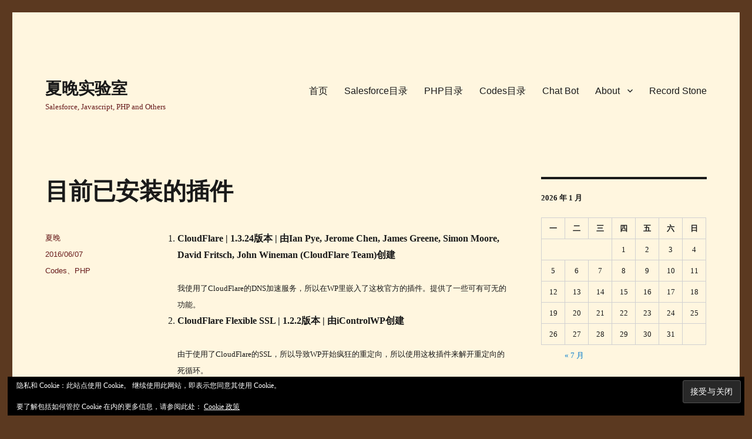

--- FILE ---
content_type: text/html; charset=UTF-8
request_url: https://blog.keal.us/codes/%E7%9B%AE%E5%89%8D%E5%B7%B2%E5%AE%89%E8%A3%85%E7%9A%84%E6%8F%92%E4%BB%B6/
body_size: 15467
content:
<!DOCTYPE html>
<html lang="zh-Hans" class="no-js">
<head>
	<meta charset="UTF-8">
	<meta name="viewport" content="width=device-width, initial-scale=1.0">
	<link rel="profile" href="https://gmpg.org/xfn/11">
		<link rel="pingback" href="https://blog.keal.us/xmlrpc.php">
		
<style id="jetpack-boost-critical-css">@media all{ol,ul{box-sizing:border-box}.entry-content{counter-reset:footnotes}.screen-reader-text{border:0;clip:rect(1px,1px,1px,1px);clip-path:inset(50%);height:1px;margin:-1px;overflow:hidden;padding:0;position:absolute;width:1px;word-wrap:normal!important}}@media all{.widget_eu_cookie_law_widget{border:none;bottom:1em;left:1em;margin:0;padding:0;position:fixed;right:1em;width:auto;z-index:50001}#eu-cookie-law{background-color:#fff;border:1px solid #dedede;color:#2e4467;font-size:12px;line-height:1.5;overflow:hidden;padding:6px 6px 6px 15px;position:relative}#eu-cookie-law a{color:inherit;text-decoration:underline}#eu-cookie-law.negative{background-color:#000;border:none;color:#fff}#eu-cookie-law form{margin-bottom:0;position:static}#eu-cookie-law input{background:#f3f3f3;border:1px solid #dedede;border-radius:4px;-moz-border-radius:3px;-webkit-border-radius:3px;color:#2e4453;display:inline;float:right;font-family:inherit;font-size:14px;font-weight:inherit;line-height:inherit;margin:0 0 0 5%;padding:8px 12px;position:static;text-transform:none}#eu-cookie-law.negative input{background:#282828;border-color:#535353;color:#fff}@media (max-width:600px){#eu-cookie-law{padding-bottom:55px}#eu-cookie-law input.accept{bottom:8px;position:absolute;right:8px}}}</style><title>目前已安装的插件 &#8211; 夏晚实验室</title>
<meta name='robots' content='max-image-preview:large' />
<link rel='dns-prefetch' href='//stats.wp.com' />
<link rel='dns-prefetch' href='//v0.wordpress.com' />
<link rel='preconnect' href='//i0.wp.com' />
<link rel='preconnect' href='//c0.wp.com' />
<link rel="alternate" type="application/rss+xml" title="夏晚实验室 &raquo; Feed" href="https://blog.keal.us/feed/" />
<link rel="alternate" type="application/rss+xml" title="夏晚实验室 &raquo; 评论 Feed" href="https://blog.keal.us/comments/feed/" />
<link rel="alternate" type="application/rss+xml" title="夏晚实验室 &raquo; 目前已安装的插件 评论 Feed" href="https://blog.keal.us/codes/%e7%9b%ae%e5%89%8d%e5%b7%b2%e5%ae%89%e8%a3%85%e7%9a%84%e6%8f%92%e4%bb%b6/feed/" />
<link rel="alternate" title="oEmbed (JSON)" type="application/json+oembed" href="https://blog.keal.us/wp-json/oembed/1.0/embed?url=https%3A%2F%2Fblog.keal.us%2Fcodes%2F%25e7%259b%25ae%25e5%2589%258d%25e5%25b7%25b2%25e5%25ae%2589%25e8%25a3%2585%25e7%259a%2584%25e6%258f%2592%25e4%25bb%25b6%2F" />
<link rel="alternate" title="oEmbed (XML)" type="text/xml+oembed" href="https://blog.keal.us/wp-json/oembed/1.0/embed?url=https%3A%2F%2Fblog.keal.us%2Fcodes%2F%25e7%259b%25ae%25e5%2589%258d%25e5%25b7%25b2%25e5%25ae%2589%25e8%25a3%2585%25e7%259a%2584%25e6%258f%2592%25e4%25bb%25b6%2F&#038;format=xml" />
<style id='wp-img-auto-sizes-contain-inline-css'>
img:is([sizes=auto i],[sizes^="auto," i]){contain-intrinsic-size:3000px 1500px}
/*# sourceURL=wp-img-auto-sizes-contain-inline-css */
</style>
<noscript><link rel='stylesheet' id='twentysixteen-jetpack-css' href='https://c0.wp.com/p/jetpack/15.4/modules/theme-tools/compat/twentysixteen.css' media='all' />
</noscript><script src="/cdn-cgi/scripts/7d0fa10a/cloudflare-static/rocket-loader.min.js" data-cf-settings="f38c23c1229f16bce1099b7a-|49"></script><link data-media="all" onload="this.media=this.dataset.media; delete this.dataset.media; this.removeAttribute( &apos;onload&apos; );" rel='stylesheet' id='twentysixteen-jetpack-css' href='https://c0.wp.com/p/jetpack/15.4/modules/theme-tools/compat/twentysixteen.css' media="not all" />
<style id='wp-emoji-styles-inline-css'>

	img.wp-smiley, img.emoji {
		display: inline !important;
		border: none !important;
		box-shadow: none !important;
		height: 1em !important;
		width: 1em !important;
		margin: 0 0.07em !important;
		vertical-align: -0.1em !important;
		background: none !important;
		padding: 0 !important;
	}
/*# sourceURL=wp-emoji-styles-inline-css */
</style>
<noscript><link rel='stylesheet' id='wp-block-library-css' href='https://c0.wp.com/c/6.9/wp-includes/css/dist/block-library/style.min.css' media='all' />
</noscript><script src="/cdn-cgi/scripts/7d0fa10a/cloudflare-static/rocket-loader.min.js" data-cf-settings="f38c23c1229f16bce1099b7a-|49"></script><link data-media="all" onload="this.media=this.dataset.media; delete this.dataset.media; this.removeAttribute( &apos;onload&apos; );" rel='stylesheet' id='wp-block-library-css' href='https://c0.wp.com/c/6.9/wp-includes/css/dist/block-library/style.min.css' media="not all" />
<style id='global-styles-inline-css'>
:root{--wp--preset--aspect-ratio--square: 1;--wp--preset--aspect-ratio--4-3: 4/3;--wp--preset--aspect-ratio--3-4: 3/4;--wp--preset--aspect-ratio--3-2: 3/2;--wp--preset--aspect-ratio--2-3: 2/3;--wp--preset--aspect-ratio--16-9: 16/9;--wp--preset--aspect-ratio--9-16: 9/16;--wp--preset--color--black: #000000;--wp--preset--color--cyan-bluish-gray: #abb8c3;--wp--preset--color--white: #fff;--wp--preset--color--pale-pink: #f78da7;--wp--preset--color--vivid-red: #cf2e2e;--wp--preset--color--luminous-vivid-orange: #ff6900;--wp--preset--color--luminous-vivid-amber: #fcb900;--wp--preset--color--light-green-cyan: #7bdcb5;--wp--preset--color--vivid-green-cyan: #00d084;--wp--preset--color--pale-cyan-blue: #8ed1fc;--wp--preset--color--vivid-cyan-blue: #0693e3;--wp--preset--color--vivid-purple: #9b51e0;--wp--preset--color--dark-gray: #1a1a1a;--wp--preset--color--medium-gray: #686868;--wp--preset--color--light-gray: #e5e5e5;--wp--preset--color--blue-gray: #4d545c;--wp--preset--color--bright-blue: #007acc;--wp--preset--color--light-blue: #9adffd;--wp--preset--color--dark-brown: #402b30;--wp--preset--color--medium-brown: #774e24;--wp--preset--color--dark-red: #640c1f;--wp--preset--color--bright-red: #ff675f;--wp--preset--color--yellow: #ffef8e;--wp--preset--gradient--vivid-cyan-blue-to-vivid-purple: linear-gradient(135deg,rgb(6,147,227) 0%,rgb(155,81,224) 100%);--wp--preset--gradient--light-green-cyan-to-vivid-green-cyan: linear-gradient(135deg,rgb(122,220,180) 0%,rgb(0,208,130) 100%);--wp--preset--gradient--luminous-vivid-amber-to-luminous-vivid-orange: linear-gradient(135deg,rgb(252,185,0) 0%,rgb(255,105,0) 100%);--wp--preset--gradient--luminous-vivid-orange-to-vivid-red: linear-gradient(135deg,rgb(255,105,0) 0%,rgb(207,46,46) 100%);--wp--preset--gradient--very-light-gray-to-cyan-bluish-gray: linear-gradient(135deg,rgb(238,238,238) 0%,rgb(169,184,195) 100%);--wp--preset--gradient--cool-to-warm-spectrum: linear-gradient(135deg,rgb(74,234,220) 0%,rgb(151,120,209) 20%,rgb(207,42,186) 40%,rgb(238,44,130) 60%,rgb(251,105,98) 80%,rgb(254,248,76) 100%);--wp--preset--gradient--blush-light-purple: linear-gradient(135deg,rgb(255,206,236) 0%,rgb(152,150,240) 100%);--wp--preset--gradient--blush-bordeaux: linear-gradient(135deg,rgb(254,205,165) 0%,rgb(254,45,45) 50%,rgb(107,0,62) 100%);--wp--preset--gradient--luminous-dusk: linear-gradient(135deg,rgb(255,203,112) 0%,rgb(199,81,192) 50%,rgb(65,88,208) 100%);--wp--preset--gradient--pale-ocean: linear-gradient(135deg,rgb(255,245,203) 0%,rgb(182,227,212) 50%,rgb(51,167,181) 100%);--wp--preset--gradient--electric-grass: linear-gradient(135deg,rgb(202,248,128) 0%,rgb(113,206,126) 100%);--wp--preset--gradient--midnight: linear-gradient(135deg,rgb(2,3,129) 0%,rgb(40,116,252) 100%);--wp--preset--font-size--small: 13px;--wp--preset--font-size--medium: 20px;--wp--preset--font-size--large: 36px;--wp--preset--font-size--x-large: 42px;--wp--preset--spacing--20: 0.44rem;--wp--preset--spacing--30: 0.67rem;--wp--preset--spacing--40: 1rem;--wp--preset--spacing--50: 1.5rem;--wp--preset--spacing--60: 2.25rem;--wp--preset--spacing--70: 3.38rem;--wp--preset--spacing--80: 5.06rem;--wp--preset--shadow--natural: 6px 6px 9px rgba(0, 0, 0, 0.2);--wp--preset--shadow--deep: 12px 12px 50px rgba(0, 0, 0, 0.4);--wp--preset--shadow--sharp: 6px 6px 0px rgba(0, 0, 0, 0.2);--wp--preset--shadow--outlined: 6px 6px 0px -3px rgb(255, 255, 255), 6px 6px rgb(0, 0, 0);--wp--preset--shadow--crisp: 6px 6px 0px rgb(0, 0, 0);}:where(.is-layout-flex){gap: 0.5em;}:where(.is-layout-grid){gap: 0.5em;}body .is-layout-flex{display: flex;}.is-layout-flex{flex-wrap: wrap;align-items: center;}.is-layout-flex > :is(*, div){margin: 0;}body .is-layout-grid{display: grid;}.is-layout-grid > :is(*, div){margin: 0;}:where(.wp-block-columns.is-layout-flex){gap: 2em;}:where(.wp-block-columns.is-layout-grid){gap: 2em;}:where(.wp-block-post-template.is-layout-flex){gap: 1.25em;}:where(.wp-block-post-template.is-layout-grid){gap: 1.25em;}.has-black-color{color: var(--wp--preset--color--black) !important;}.has-cyan-bluish-gray-color{color: var(--wp--preset--color--cyan-bluish-gray) !important;}.has-white-color{color: var(--wp--preset--color--white) !important;}.has-pale-pink-color{color: var(--wp--preset--color--pale-pink) !important;}.has-vivid-red-color{color: var(--wp--preset--color--vivid-red) !important;}.has-luminous-vivid-orange-color{color: var(--wp--preset--color--luminous-vivid-orange) !important;}.has-luminous-vivid-amber-color{color: var(--wp--preset--color--luminous-vivid-amber) !important;}.has-light-green-cyan-color{color: var(--wp--preset--color--light-green-cyan) !important;}.has-vivid-green-cyan-color{color: var(--wp--preset--color--vivid-green-cyan) !important;}.has-pale-cyan-blue-color{color: var(--wp--preset--color--pale-cyan-blue) !important;}.has-vivid-cyan-blue-color{color: var(--wp--preset--color--vivid-cyan-blue) !important;}.has-vivid-purple-color{color: var(--wp--preset--color--vivid-purple) !important;}.has-black-background-color{background-color: var(--wp--preset--color--black) !important;}.has-cyan-bluish-gray-background-color{background-color: var(--wp--preset--color--cyan-bluish-gray) !important;}.has-white-background-color{background-color: var(--wp--preset--color--white) !important;}.has-pale-pink-background-color{background-color: var(--wp--preset--color--pale-pink) !important;}.has-vivid-red-background-color{background-color: var(--wp--preset--color--vivid-red) !important;}.has-luminous-vivid-orange-background-color{background-color: var(--wp--preset--color--luminous-vivid-orange) !important;}.has-luminous-vivid-amber-background-color{background-color: var(--wp--preset--color--luminous-vivid-amber) !important;}.has-light-green-cyan-background-color{background-color: var(--wp--preset--color--light-green-cyan) !important;}.has-vivid-green-cyan-background-color{background-color: var(--wp--preset--color--vivid-green-cyan) !important;}.has-pale-cyan-blue-background-color{background-color: var(--wp--preset--color--pale-cyan-blue) !important;}.has-vivid-cyan-blue-background-color{background-color: var(--wp--preset--color--vivid-cyan-blue) !important;}.has-vivid-purple-background-color{background-color: var(--wp--preset--color--vivid-purple) !important;}.has-black-border-color{border-color: var(--wp--preset--color--black) !important;}.has-cyan-bluish-gray-border-color{border-color: var(--wp--preset--color--cyan-bluish-gray) !important;}.has-white-border-color{border-color: var(--wp--preset--color--white) !important;}.has-pale-pink-border-color{border-color: var(--wp--preset--color--pale-pink) !important;}.has-vivid-red-border-color{border-color: var(--wp--preset--color--vivid-red) !important;}.has-luminous-vivid-orange-border-color{border-color: var(--wp--preset--color--luminous-vivid-orange) !important;}.has-luminous-vivid-amber-border-color{border-color: var(--wp--preset--color--luminous-vivid-amber) !important;}.has-light-green-cyan-border-color{border-color: var(--wp--preset--color--light-green-cyan) !important;}.has-vivid-green-cyan-border-color{border-color: var(--wp--preset--color--vivid-green-cyan) !important;}.has-pale-cyan-blue-border-color{border-color: var(--wp--preset--color--pale-cyan-blue) !important;}.has-vivid-cyan-blue-border-color{border-color: var(--wp--preset--color--vivid-cyan-blue) !important;}.has-vivid-purple-border-color{border-color: var(--wp--preset--color--vivid-purple) !important;}.has-vivid-cyan-blue-to-vivid-purple-gradient-background{background: var(--wp--preset--gradient--vivid-cyan-blue-to-vivid-purple) !important;}.has-light-green-cyan-to-vivid-green-cyan-gradient-background{background: var(--wp--preset--gradient--light-green-cyan-to-vivid-green-cyan) !important;}.has-luminous-vivid-amber-to-luminous-vivid-orange-gradient-background{background: var(--wp--preset--gradient--luminous-vivid-amber-to-luminous-vivid-orange) !important;}.has-luminous-vivid-orange-to-vivid-red-gradient-background{background: var(--wp--preset--gradient--luminous-vivid-orange-to-vivid-red) !important;}.has-very-light-gray-to-cyan-bluish-gray-gradient-background{background: var(--wp--preset--gradient--very-light-gray-to-cyan-bluish-gray) !important;}.has-cool-to-warm-spectrum-gradient-background{background: var(--wp--preset--gradient--cool-to-warm-spectrum) !important;}.has-blush-light-purple-gradient-background{background: var(--wp--preset--gradient--blush-light-purple) !important;}.has-blush-bordeaux-gradient-background{background: var(--wp--preset--gradient--blush-bordeaux) !important;}.has-luminous-dusk-gradient-background{background: var(--wp--preset--gradient--luminous-dusk) !important;}.has-pale-ocean-gradient-background{background: var(--wp--preset--gradient--pale-ocean) !important;}.has-electric-grass-gradient-background{background: var(--wp--preset--gradient--electric-grass) !important;}.has-midnight-gradient-background{background: var(--wp--preset--gradient--midnight) !important;}.has-small-font-size{font-size: var(--wp--preset--font-size--small) !important;}.has-medium-font-size{font-size: var(--wp--preset--font-size--medium) !important;}.has-large-font-size{font-size: var(--wp--preset--font-size--large) !important;}.has-x-large-font-size{font-size: var(--wp--preset--font-size--x-large) !important;}
/*# sourceURL=global-styles-inline-css */
</style>

<style id='classic-theme-styles-inline-css'>
/*! This file is auto-generated */
.wp-block-button__link{color:#fff;background-color:#32373c;border-radius:9999px;box-shadow:none;text-decoration:none;padding:calc(.667em + 2px) calc(1.333em + 2px);font-size:1.125em}.wp-block-file__button{background:#32373c;color:#fff;text-decoration:none}
/*# sourceURL=/wp-includes/css/classic-themes.min.css */
</style>
<noscript><link rel='stylesheet' id='genericons-css' href='https://c0.wp.com/p/jetpack/15.4/_inc/genericons/genericons/genericons.css' media='all' />
</noscript><script src="/cdn-cgi/scripts/7d0fa10a/cloudflare-static/rocket-loader.min.js" data-cf-settings="f38c23c1229f16bce1099b7a-|49"></script><link data-media="all" onload="this.media=this.dataset.media; delete this.dataset.media; this.removeAttribute( &apos;onload&apos; );" rel='stylesheet' id='genericons-css' href='https://c0.wp.com/p/jetpack/15.4/_inc/genericons/genericons/genericons.css' media="not all" />
<noscript><link rel='stylesheet' id='twentysixteen-style-css' href='https://blog.keal.us/wp-content/themes/twentysixteenChild/style.css?ver=20251202' media='all' />
</noscript><script src="/cdn-cgi/scripts/7d0fa10a/cloudflare-static/rocket-loader.min.js" data-cf-settings="f38c23c1229f16bce1099b7a-|49"></script><link data-media="all" onload="this.media=this.dataset.media; delete this.dataset.media; this.removeAttribute( &apos;onload&apos; );" rel='stylesheet' id='twentysixteen-style-css' href='https://blog.keal.us/wp-content/themes/twentysixteenChild/style.css?ver=20251202' media="not all" />
<style id='twentysixteen-style-inline-css'>

		/* Custom Page Background Color */
		.site {
			background-color: #fff6df;
		}

		mark,
		ins,
		button,
		button[disabled]:hover,
		button[disabled]:focus,
		input[type="button"],
		input[type="button"][disabled]:hover,
		input[type="button"][disabled]:focus,
		input[type="reset"],
		input[type="reset"][disabled]:hover,
		input[type="reset"][disabled]:focus,
		input[type="submit"],
		input[type="submit"][disabled]:hover,
		input[type="submit"][disabled]:focus,
		.menu-toggle.toggled-on,
		.menu-toggle.toggled-on:hover,
		.menu-toggle.toggled-on:focus,
		.pagination .prev,
		.pagination .next,
		.pagination .prev:hover,
		.pagination .prev:focus,
		.pagination .next:hover,
		.pagination .next:focus,
		.pagination .nav-links:before,
		.pagination .nav-links:after,
		.widget_calendar tbody a,
		.widget_calendar tbody a:hover,
		.widget_calendar tbody a:focus,
		.page-links a,
		.page-links a:hover,
		.page-links a:focus {
			color: #fff6df;
		}

		@media screen and (min-width: 56.875em) {
			.main-navigation ul ul li {
				background-color: #fff6df;
			}

			.main-navigation ul ul:after {
				border-top-color: #fff6df;
				border-bottom-color: #fff6df;
			}
		}
	

		/* Custom Secondary Text Color */

		/**
		 * IE8 and earlier will drop any block with CSS3 selectors.
		 * Do not combine these styles with the next block.
		 */
		body:not(.search-results) .entry-summary {
			color: #681c1c;
		}

		blockquote,
		.post-password-form label,
		a:hover,
		a:focus,
		a:active,
		.post-navigation .meta-nav,
		.image-navigation,
		.comment-navigation,
		.widget_recent_entries .post-date,
		.widget_rss .rss-date,
		.widget_rss cite,
		.site-description,
		.author-bio,
		.entry-footer,
		.entry-footer a,
		.sticky-post,
		.taxonomy-description,
		.entry-caption,
		.comment-metadata,
		.pingback .edit-link,
		.comment-metadata a,
		.pingback .comment-edit-link,
		.comment-form label,
		.comment-notes,
		.comment-awaiting-moderation,
		.logged-in-as,
		.form-allowed-tags,
		.site-info,
		.site-info a,
		.wp-caption .wp-caption-text,
		.gallery-caption,
		.widecolumn label,
		.widecolumn .mu_register label {
			color: #681c1c;
		}

		.widget_calendar tbody a:hover,
		.widget_calendar tbody a:focus {
			background-color: #681c1c;
		}
	
/*# sourceURL=twentysixteen-style-inline-css */
</style>
<noscript><link rel='stylesheet' id='twentysixteen-block-style-css' href='https://blog.keal.us/wp-content/themes/twentysixteen/css/blocks.css?ver=20240817' media='all' />
</noscript><script src="/cdn-cgi/scripts/7d0fa10a/cloudflare-static/rocket-loader.min.js" data-cf-settings="f38c23c1229f16bce1099b7a-|49"></script><link data-media="all" onload="this.media=this.dataset.media; delete this.dataset.media; this.removeAttribute( &apos;onload&apos; );" rel='stylesheet' id='twentysixteen-block-style-css' href='https://blog.keal.us/wp-content/themes/twentysixteen/css/blocks.css?ver=20240817' media="not all" />




<link rel="https://api.w.org/" href="https://blog.keal.us/wp-json/" /><link rel="alternate" title="JSON" type="application/json" href="https://blog.keal.us/wp-json/wp/v2/posts/496" /><link rel="EditURI" type="application/rsd+xml" title="RSD" href="https://blog.keal.us/xmlrpc.php?rsd" />
<meta name="generator" content="WordPress 6.9" />
<link rel="canonical" href="https://blog.keal.us/codes/%e7%9b%ae%e5%89%8d%e5%b7%b2%e5%ae%89%e8%a3%85%e7%9a%84%e6%8f%92%e4%bb%b6/" />
<link rel='shortlink' href='https://wp.me/p3i9xe-80' />
	<style>img#wpstats{display:none}</style>
		<style>.recentcomments a{display:inline !important;padding:0 !important;margin:0 !important;}</style><style id="custom-background-css">
body.custom-background { background-color: #5b3920; }
</style>
	<noscript><link rel='stylesheet' id='jetpack-top-posts-widget-css' href='https://c0.wp.com/p/jetpack/15.4/modules/widgets/top-posts/style.css' media='all' />
</noscript><script src="/cdn-cgi/scripts/7d0fa10a/cloudflare-static/rocket-loader.min.js" data-cf-settings="f38c23c1229f16bce1099b7a-|49"></script><link data-media="all" onload="this.media=this.dataset.media; delete this.dataset.media; this.removeAttribute( &apos;onload&apos; );" rel='stylesheet' id='jetpack-top-posts-widget-css' href='https://c0.wp.com/p/jetpack/15.4/modules/widgets/top-posts/style.css' media="not all" />
<noscript><link rel='stylesheet' id='eu-cookie-law-style-css' href='https://c0.wp.com/p/jetpack/15.4/modules/widgets/eu-cookie-law/style.css' media='all' />
</noscript><script src="/cdn-cgi/scripts/7d0fa10a/cloudflare-static/rocket-loader.min.js" data-cf-settings="f38c23c1229f16bce1099b7a-|49"></script><link data-media="all" onload="this.media=this.dataset.media; delete this.dataset.media; this.removeAttribute( &apos;onload&apos; );" rel='stylesheet' id='eu-cookie-law-style-css' href='https://c0.wp.com/p/jetpack/15.4/modules/widgets/eu-cookie-law/style.css' media="not all" />
</head>

<body class="wp-singular post-template-default single single-post postid-496 single-format-standard custom-background wp-embed-responsive wp-theme-twentysixteen wp-child-theme-twentysixteenChild">
<div id="page" class="site">
	<div class="site-inner">
		<a class="skip-link screen-reader-text" href="#content">
			跳至内容		</a>

		<header id="masthead" class="site-header">
			<div class="site-header-main">
				<div class="site-branding">
											<p class="site-title"><a href="https://blog.keal.us/" rel="home" >夏晚实验室</a></p>
												<p class="site-description">Salesforce, Javascript, PHP and Others</p>
									</div><!-- .site-branding -->

									<button id="menu-toggle" class="menu-toggle">菜单</button>

					<div id="site-header-menu" class="site-header-menu">
													<nav id="site-navigation" class="main-navigation" aria-label="主菜单">
								<div class="menu-2016menu-container"><ul id="menu-2016menu" class="primary-menu"><li id="menu-item-409" class="menu-item menu-item-type-custom menu-item-object-custom menu-item-home menu-item-409"><a href="https://blog.keal.us">首页</a></li>
<li id="menu-item-984" class="menu-item menu-item-type-post_type menu-item-object-page menu-item-984"><a href="https://blog.keal.us/salesforce/">Salesforce目录</a></li>
<li id="menu-item-985" class="menu-item menu-item-type-post_type menu-item-object-page menu-item-985"><a href="https://blog.keal.us/php/">PHP目录</a></li>
<li id="menu-item-986" class="menu-item menu-item-type-post_type menu-item-object-page menu-item-986"><a href="https://blog.keal.us/codes/">Codes目录</a></li>
<li id="menu-item-2303" class="menu-item menu-item-type-post_type menu-item-object-page menu-item-2303"><a href="https://blog.keal.us/chat-bot/">Chat Bot</a></li>
<li id="menu-item-416" class="menu-item menu-item-type-post_type menu-item-object-page menu-item-has-children menu-item-416"><a href="https://blog.keal.us/about/">About</a>
<ul class="sub-menu">
	<li id="menu-item-1528" class="menu-item menu-item-type-post_type menu-item-object-page menu-item-1528"><a href="https://blog.keal.us/%e5%b7%a5%e5%85%b7%e5%88%97%e8%a1%a8/">常用列表</a></li>
	<li id="menu-item-2493" class="menu-item menu-item-type-post_type menu-item-object-page menu-item-2493"><a href="https://blog.keal.us/%e5%b8%b8%e7%94%a8%e5%91%bd%e4%bb%a4/">常用命令</a></li>
	<li id="menu-item-1624" class="menu-item menu-item-type-custom menu-item-object-custom menu-item-1624"><a href="https://keal.us/mind/">在线思维导图</a></li>
	<li id="menu-item-1635" class="menu-item menu-item-type-custom menu-item-object-custom menu-item-1635"><a href="https://blog.keal.us/toolkit/">15位ID转18位ID</a></li>
	<li id="menu-item-2258" class="menu-item menu-item-type-post_type menu-item-object-page menu-item-2258"><a href="https://blog.keal.us/about/">About</a></li>
</ul>
</li>
<li id="menu-item-417" class="menu-item menu-item-type-post_type menu-item-object-page menu-item-417"><a href="https://blog.keal.us/record-stone/">Record Stone</a></li>
</ul></div>							</nav><!-- .main-navigation -->
						
													<nav id="social-navigation" class="social-navigation" aria-label="社交网络链接菜单">
								<div class="menu-2016menu-container"><ul id="menu-2016menu-1" class="social-links-menu"><li class="menu-item menu-item-type-custom menu-item-object-custom menu-item-home menu-item-409"><a href="https://blog.keal.us"><span class="screen-reader-text">首页</span></a></li>
<li class="menu-item menu-item-type-post_type menu-item-object-page menu-item-984"><a href="https://blog.keal.us/salesforce/"><span class="screen-reader-text">Salesforce目录</span></a></li>
<li class="menu-item menu-item-type-post_type menu-item-object-page menu-item-985"><a href="https://blog.keal.us/php/"><span class="screen-reader-text">PHP目录</span></a></li>
<li class="menu-item menu-item-type-post_type menu-item-object-page menu-item-986"><a href="https://blog.keal.us/codes/"><span class="screen-reader-text">Codes目录</span></a></li>
<li class="menu-item menu-item-type-post_type menu-item-object-page menu-item-2303"><a href="https://blog.keal.us/chat-bot/"><span class="screen-reader-text">Chat Bot</span></a></li>
<li class="menu-item menu-item-type-post_type menu-item-object-page menu-item-416"><a href="https://blog.keal.us/about/"><span class="screen-reader-text">About</span></a></li>
<li class="menu-item menu-item-type-post_type menu-item-object-page menu-item-417"><a href="https://blog.keal.us/record-stone/"><span class="screen-reader-text">Record Stone</span></a></li>
</ul></div>							</nav><!-- .social-navigation -->
											</div><!-- .site-header-menu -->
							</div><!-- .site-header-main -->

					</header><!-- .site-header -->

		<div id="content" class="site-content">

<div id="primary" class="content-area">
	<main id="main" class="site-main">
		
<article id="post-496" class="post-496 post type-post status-publish format-standard hentry category-codes category-php">
	<header class="entry-header">
		<h1 class="entry-title">目前已安装的插件</h1>	</header><!-- .entry-header -->

	
	
	<div class="entry-content">
		<ol>
<li><strong>CloudFlare | 1.3.24版本 | 由Ian Pye, Jerome Chen, James Greene, Simon Moore, David Fritsch, John Wineman (CloudFlare Team)创建<br />
</strong><br />
<span style="font-size: 0.8em;">我使用了CloudFlare的DNS加速服务，所以在WP里嵌入了这枚官方的插件。提供了一些可有可无的功能。</span></li>
<li><strong>CloudFlare Flexible SSL | 1.2.2版本 | 由iControlWP创建<br />
</strong><br />
<span style="font-size: 0.8em;">由于使用了CloudFlare的SSL，所以导致WP开始疯狂的重定向，所以使用这枚插件来解开重定向的死循环。</span></li>
<li><strong>Disable Google Fonts | 1.2版本 | 由Milan Dinić创建</strong><br />
<span style="font-size: 0.8em;">由于你懂的原因，google相关的域名都访问不了。好死不死的，WP的Core和主题都使用了google的字库。只能屏蔽之，否则页面会一直转圈到请求超时。</span></li>
<li><strong>SyntaxHighlighter Evolved&lt; | 3.2.1版本 | 由Alex Mills (Viper007Bond)创建</strong><br />
<span style="font-size: 0.8em;">传说中的代码高亮，想贴代码的话就来一发吧。</span></li>
<li><strong>Autoptimize | 2.0.2版本 | 由Ian Pye, Jerome Chen, James Greene, Simon Moore, David Fritsch, John Wineman (CloudFlare Team)创建</strong><br />
<span style="font-size: 0.8em;">加速，加速，加速。</span></li>
<li><strong>WordPress Posts Timeline | 1.7版本 | 由Wylie Hobbs创建</strong><br />
<span style="font-size: 0.8em;">不实用，就是画一个时间轴，像Facebook里的一样，来显示文章的顺序。</span></li>
<li><strong>WP-PostViews | 1.73版本 | 由Lester &#8216;GaMerZ&#8217; Chan创建</strong><br />
<span style="font-size: 0.8em;">能统计每篇文章都多少人看过，还有一个小边栏能列出人气榜。</span></li>
<li><strong>你好多莉 | 1.6版本 | 由Matt Mullenweg创建</strong><br />
<span style="font-size: 0.8em;">WP自带的，能在后台显示一些台词。</span></li>
<li><strong>AMP | 0.4.2版本 | 由Automattic创建</strong><br />
<span style="font-size: 0.8em;">著名的AMP，优化移动页面，使你的移动设备访问速度飞起来。</span></li>
<li><strong>WP 统计 | 10.3版本 | 由Mostafa Soufi &#038; Greg Ross创建</strong><br />
<span style="font-size: 0.8em;">用来统计访问数据的，可以看到国家浏览器访问的地址之类的。最好玩的是Chrome，我后台看起来。。。Chrome全家福简直不敢看。</span></li>
</ol>
	</div><!-- .entry-content -->

	<footer class="entry-footer">
		<span class="byline"><span class="screen-reader-text">作者 </span><span class="author vcard"><a class="url fn n" href="https://blog.keal.us/author/brain_qiu/">夏晚</a></span></span><span class="posted-on"><span class="screen-reader-text">发布于 </span><a href="https://blog.keal.us/codes/%e7%9b%ae%e5%89%8d%e5%b7%b2%e5%ae%89%e8%a3%85%e7%9a%84%e6%8f%92%e4%bb%b6/" rel="bookmark"><time class="entry-date published" datetime="2016-06-07T13:01:08+08:00">2016/06/07</time><time class="updated" datetime="2016-10-18T18:20:11+08:00">2016/10/18</time></a></span><span class="cat-links"><span class="screen-reader-text">分类 </span><a href="https://blog.keal.us/category/codes/" rel="category tag">Codes</a>、<a href="https://blog.keal.us/category/php/" rel="category tag">PHP</a></span>			</footer><!-- .entry-footer -->
</article><!-- #post-496 -->

<div id="comments" class="comments-area">

	
	
		<div id="respond" class="comment-respond">
		<h2 id="reply-title" class="comment-reply-title">发表回复 <small><a rel="nofollow" id="cancel-comment-reply-link" href="/codes/%E7%9B%AE%E5%89%8D%E5%B7%B2%E5%AE%89%E8%A3%85%E7%9A%84%E6%8F%92%E4%BB%B6/#respond" style="display:none;">取消回复</a></small></h2><form action="https://blog.keal.us/wp-comments-post.php" method="post" id="commentform" class="comment-form"><p class="comment-notes"><span id="email-notes">您的邮箱地址不会被公开。</span> <span class="required-field-message">必填项已用 <span class="required">*</span> 标注</span></p><p class="comment-form-comment"><label for="comment">评论 <span class="required">*</span></label> <textarea id="comment" name="comment" cols="45" rows="8" maxlength="65525" required></textarea></p><p class="comment-form-author"><label for="author">显示名称</label> <input id="author" name="author" type="text" value="" size="30" maxlength="245" autocomplete="name" /></p>
<p class="comment-form-email"><label for="email">邮箱</label> <input id="email" name="email" type="email" value="" size="30" maxlength="100" aria-describedby="email-notes" autocomplete="email" /></p>
<p class="comment-form-url"><label for="url">网站</label> <input id="url" name="url" type="url" value="" size="30" maxlength="200" autocomplete="url" /></p>
<p class="comment-subscription-form"><input type="checkbox" name="subscribe_comments" id="subscribe_comments" value="subscribe" style="width: auto; -moz-appearance: checkbox; -webkit-appearance: checkbox;" /> <label class="subscribe-label" id="subscribe-label" for="subscribe_comments">通过邮件通知我后续评论</label></p><p class="comment-subscription-form"><input type="checkbox" name="subscribe_blog" id="subscribe_blog" value="subscribe" style="width: auto; -moz-appearance: checkbox; -webkit-appearance: checkbox;" /> <label class="subscribe-label" id="subscribe-blog-label" for="subscribe_blog">通过邮件通知我有新文章</label></p><p class="form-submit"><input name="submit" type="submit" id="submit" class="submit" value="发表评论" /> <input type='hidden' name='comment_post_ID' value='496' id='comment_post_ID' />
<input type='hidden' name='comment_parent' id='comment_parent' value='0' />
</p><p style="display: none;"><input type="hidden" id="akismet_comment_nonce" name="akismet_comment_nonce" value="7c1e56ad8b" /></p><p style="display: none !important;" class="akismet-fields-container" data-prefix="ak_"><label>&#916;<textarea name="ak_hp_textarea" cols="45" rows="8" maxlength="100"></textarea></label><input type="hidden" id="ak_js_1" name="ak_js" value="85"/></p></form>	</div><!-- #respond -->
	<p class="akismet_comment_form_privacy_notice">这个站点使用 Akismet 来减少垃圾评论。<a href="https://akismet.com/privacy/" target="_blank" rel="nofollow noopener">了解你的评论数据如何被处理</a>。</p>
</div><!-- .comments-area -->

	<nav class="navigation post-navigation" aria-label="文章">
		<h2 class="screen-reader-text">文章导航</h2>
		<div class="nav-links"><div class="nav-previous"><a href="https://blog.keal.us/codes/salesforce%e4%b8%ad%e7%ae%80%e5%8d%95%e7%9a%84%e8%bf%9b%e8%a1%8ccallout%e7%9a%84scheduler/" rel="prev"><span class="meta-nav" aria-hidden="true">上一篇</span> <span class="screen-reader-text">上篇文章：</span> <span class="post-title">Salesforce中简单的进行Callout的Scheduler</span></a></div><div class="nav-next"><a href="https://blog.keal.us/salesforce/salesforce%e4%b8%ad%e4%b8%80%e6%9d%a1%e6%95%b0%e6%8d%ae%e5%8d%a0%e5%a4%9a%e5%a4%a7%e5%ad%98%e5%82%a8%e7%a9%ba%e9%97%b4/" rel="next"><span class="meta-nav" aria-hidden="true">下一篇</span> <span class="screen-reader-text">下篇文章：</span> <span class="post-title">Salesforce中一条数据占多大存储空间</span></a></div></div>
	</nav>
	</main><!-- .site-main -->

	
</div><!-- .content-area -->


	<aside id="secondary" class="sidebar widget-area">
		<section id="calendar-2" class="widget widget_calendar"><div id="calendar_wrap" class="calendar_wrap"><table id="wp-calendar" class="wp-calendar-table">
	<caption>2026 年 1 月</caption>
	<thead>
	<tr>
		<th scope="col" aria-label="星期一">一</th>
		<th scope="col" aria-label="星期二">二</th>
		<th scope="col" aria-label="星期三">三</th>
		<th scope="col" aria-label="星期四">四</th>
		<th scope="col" aria-label="星期五">五</th>
		<th scope="col" aria-label="星期六">六</th>
		<th scope="col" aria-label="星期日">日</th>
	</tr>
	</thead>
	<tbody>
	<tr>
		<td colspan="3" class="pad">&nbsp;</td><td>1</td><td>2</td><td>3</td><td>4</td>
	</tr>
	<tr>
		<td>5</td><td>6</td><td>7</td><td>8</td><td>9</td><td>10</td><td>11</td>
	</tr>
	<tr>
		<td>12</td><td>13</td><td>14</td><td>15</td><td>16</td><td>17</td><td>18</td>
	</tr>
	<tr>
		<td>19</td><td>20</td><td>21</td><td>22</td><td id="today">23</td><td>24</td><td>25</td>
	</tr>
	<tr>
		<td>26</td><td>27</td><td>28</td><td>29</td><td>30</td><td>31</td>
		<td class="pad" colspan="1">&nbsp;</td>
	</tr>
	</tbody>
	</table><nav aria-label="上个月及下个月" class="wp-calendar-nav">
		<span class="wp-calendar-nav-prev"><a href="https://blog.keal.us/2025/07/">&laquo; 7 月</a></span>
		<span class="pad">&nbsp;</span>
		<span class="wp-calendar-nav-next">&nbsp;</span>
	</nav></div></section><section id="search-2" class="widget widget_search">
<form role="search" method="get" class="search-form" action="https://blog.keal.us/">
	<label>
		<span class="screen-reader-text">
			搜索：		</span>
		<input type="search" class="search-field" placeholder="搜索…" value="" name="s" />
	</label>
	<button type="submit" class="search-submit"><span class="screen-reader-text">
		搜索	</span></button>
</form>
</section>
		<section id="recent-posts-2" class="widget widget_recent_entries">
		<h2 class="widget-title">近期文章</h2><nav aria-label="近期文章">
		<ul>
											<li>
					<a href="https://blog.keal.us/uncategorized/sfoa-auth-script/">SFoA Auth Script</a>
									</li>
											<li>
					<a href="https://blog.keal.us/codes/%e4%bb%80%e4%b9%88%e6%98%afpkce%ef%bc%9f/">什么是PKCE？</a>
									</li>
											<li>
					<a href="https://blog.keal.us/essay/%e6%b2%a1%e6%9c%89%e4%ba%ba%e7%9a%84%e6%96%87%e6%98%8e%e6%af%ab%e6%97%a0%e6%84%8f%e4%b9%89/">没有人的文明毫无意义</a>
									</li>
											<li>
					<a href="https://blog.keal.us/salesforce/%e5%85%b3%e4%ba%8egit-worktree%e6%ad%a3%e7%a1%ae%e4%bd%bf%e7%94%a8%e5%a7%bf%e5%8a%bf%e7%9a%84%e6%80%9d%e8%80%83/">关于git worktree正确使用姿势的思考</a>
									</li>
											<li>
					<a href="https://blog.keal.us/salesforcetoolkit%e5%bc%80%e5%8f%91%e6%97%a5%e5%bf%97/salesforcetoolkit%e5%bc%80%e5%8f%91%e6%97%a5%e5%bf%97v0-342/">SalesforceToolkit开发日志v0.342</a>
									</li>
					</ul>

		</nav></section><section id="recent-comments-2" class="widget widget_recent_comments"><h2 class="widget-title">近期评论</h2><nav aria-label="近期评论"><ul id="recentcomments"><li class="recentcomments"><span class="comment-author-link">读者001</span> 发表在《<a href="https://blog.keal.us/record-stone/#comment-4005">Record Stone</a>》</li><li class="recentcomments"><span class="comment-author-link">小迷弟</span> 发表在《<a href="https://blog.keal.us/record-stone/#comment-3662">Record Stone</a>》</li><li class="recentcomments"><span class="comment-author-link">Wheeler</span> 发表在《<a href="https://blog.keal.us/codes/salesforce%e7%9a%84custom-permission/#comment-3566">Salesforce的Custom Permission</a>》</li><li class="recentcomments"><span class="comment-author-link">匿名</span> 发表在《<a href="https://blog.keal.us/salesforce/trigger%e7%9a%84%e5%b0%8f%e5%8f%a3%e8%af%80/#comment-3550">Trigger的小口诀</a>》</li><li class="recentcomments"><span class="comment-author-link"><a href="https://blog.keal.us/codes/%e5%9c%a8lwc%e4%b8%ad%e5%a6%82%e4%bd%95%e4%bd%bf%e7%94%a8exceljs-%e7%95%aa%e5%a4%96%e7%af%87%e4%b9%8b%e5%85%b3%e4%ba%8eregeneratorruntime/" class="url" rel="ugc">在LWC中如何使用ExcelJS-番外篇之关于regeneratorRuntime &#8211; 夏晚实验室</a></span> 发表在《<a href="https://blog.keal.us/codes/%e5%9c%a8lwc%e4%b8%ad%e5%a6%82%e4%bd%95%e4%bd%bf%e7%94%a8exceljs/#comment-3456">在LWC中如何使用ExcelJS</a>》</li></ul></nav></section><section id="categories-2" class="widget widget_categories"><h2 class="widget-title">分类</h2><nav aria-label="分类">
			<ul>
					<li class="cat-item cat-item-33"><a href="https://blog.keal.us/category/ai/">AI</a>
</li>
	<li class="cat-item cat-item-3"><a href="https://blog.keal.us/category/codes/">Codes</a>
</li>
	<li class="cat-item cat-item-7"><a href="https://blog.keal.us/category/current-events/">Current Events</a>
</li>
	<li class="cat-item cat-item-25"><a href="https://blog.keal.us/category/draw/">draw</a>
</li>
	<li class="cat-item cat-item-12"><a href="https://blog.keal.us/category/essay/">Essay</a>
</li>
	<li class="cat-item cat-item-14"><a href="https://blog.keal.us/category/film-review/">Film review</a>
</li>
	<li class="cat-item cat-item-42"><a href="https://blog.keal.us/category/git/">git</a>
</li>
	<li class="cat-item cat-item-34"><a href="https://blog.keal.us/category/java/">Java</a>
</li>
	<li class="cat-item cat-item-29"><a href="https://blog.keal.us/category/javascript/">Javascript</a>
</li>
	<li class="cat-item cat-item-37"><a href="https://blog.keal.us/category/salesforce/lightning/">lightning</a>
</li>
	<li class="cat-item cat-item-35"><a href="https://blog.keal.us/category/linux/">Linux</a>
</li>
	<li class="cat-item cat-item-26"><a href="https://blog.keal.us/category/music/">Music</a>
</li>
	<li class="cat-item cat-item-40"><a href="https://blog.keal.us/category/novel/">Novel</a>
</li>
	<li class="cat-item cat-item-30"><a href="https://blog.keal.us/category/php/">PHP</a>
</li>
	<li class="cat-item cat-item-19"><a href="https://blog.keal.us/category/poem/">Poem</a>
</li>
	<li class="cat-item cat-item-28"><a href="https://blog.keal.us/category/salesforce/">Salesforce</a>
</li>
	<li class="cat-item cat-item-41"><a href="https://blog.keal.us/category/salesforcetoolkit%e5%bc%80%e5%8f%91%e6%97%a5%e5%bf%97/">SalesforceToolkit开发日志</a>
</li>
	<li class="cat-item cat-item-21"><a href="https://blog.keal.us/category/timeline/">Timeline</a>
</li>
	<li class="cat-item cat-item-1"><a href="https://blog.keal.us/category/uncategorized/">Uncategorized</a>
</li>
	<li class="cat-item cat-item-36"><a href="https://blog.keal.us/category/%e4%b8%80%e5%a4%a9%e4%b8%80%e4%b8%aa%e6%a0%87%e5%87%86%e5%8a%9f%e8%83%bd/">一天一个标准功能</a>
</li>
	<li class="cat-item cat-item-20"><a href="https://blog.keal.us/category/%e6%b8%b8%e8%ae%b0/">游记</a>
</li>
	<li class="cat-item cat-item-24"><a href="https://blog.keal.us/category/%e9%b2%b8%e9%b2%a8/">鲸鲨</a>
</li>
			</ul>

			</nav></section><section id="meta-2" class="widget widget_meta"><h2 class="widget-title">其他操作</h2><nav aria-label="其他操作">
		<ul>
			<li><a href="https://blog.keal.us/wp-login.php?action=register">注册</a></li>			<li><a href="https://blog.keal.us/wp-login.php">登录</a></li>
			<li><a href="https://blog.keal.us/feed/">条目 feed</a></li>
			<li><a href="https://blog.keal.us/comments/feed/">评论 feed</a></li>

			<li><a href="https://cn.wordpress.org/">WordPress.org</a></li>
		</ul>

		</nav></section><section id="top-posts-2" class="widget widget_top-posts"><h2 class="widget-title">热门主题</h2><ul><li><a href="https://blog.keal.us/codes/%e5%ae%89%e8%a3%85%e4%ba%86%e4%bb%a3%e7%a0%81%e9%ab%98%e4%ba%ae%e6%8f%92%e4%bb%b6/" class="bump-view" data-bump-view="tp">安装了代码高亮插件</a></li><li><a href="https://blog.keal.us/salesforce/soql-for-loop%e7%9a%84%e6%95%88%e7%8e%87%e9%97%ae%e9%a2%98/" class="bump-view" data-bump-view="tp">SOQL For Loop的效率问题</a></li></ul></section><section id="eu_cookie_law_widget-2" class="widget widget_eu_cookie_law_widget">
<div
	class="hide-on-button negative"
	data-hide-timeout="30"
	data-consent-expiration="180"
	id="eu-cookie-law"
>
	<form method="post" id="jetpack-eu-cookie-law-form">
		<input type="submit" value="接受与关闭" class="accept" />
	</form>

	隐私和 Cookie：此站点使用 Cookie。 继续使用此网站，即表示您同意其使用 Cookie。<br />
<br />
要了解包括如何管控 Cookie 在内的更多信息，请参阅此处：
		<a href="https://automattic.com/cookies/" rel="nofollow">
		Cookie 政策	</a>
</div>
</section>	</aside><!-- .sidebar .widget-area -->

		</div><!-- .site-content -->

		<footer id="colophon" class="site-footer">
							<nav class="main-navigation" aria-label="页脚主菜单">
					<div class="menu-2016menu-container"><ul id="menu-2016menu-2" class="primary-menu"><li class="menu-item menu-item-type-custom menu-item-object-custom menu-item-home menu-item-409"><a href="https://blog.keal.us">首页</a></li>
<li class="menu-item menu-item-type-post_type menu-item-object-page menu-item-984"><a href="https://blog.keal.us/salesforce/">Salesforce目录</a></li>
<li class="menu-item menu-item-type-post_type menu-item-object-page menu-item-985"><a href="https://blog.keal.us/php/">PHP目录</a></li>
<li class="menu-item menu-item-type-post_type menu-item-object-page menu-item-986"><a href="https://blog.keal.us/codes/">Codes目录</a></li>
<li class="menu-item menu-item-type-post_type menu-item-object-page menu-item-2303"><a href="https://blog.keal.us/chat-bot/">Chat Bot</a></li>
<li class="menu-item menu-item-type-post_type menu-item-object-page menu-item-has-children menu-item-416"><a href="https://blog.keal.us/about/">About</a>
<ul class="sub-menu">
	<li class="menu-item menu-item-type-post_type menu-item-object-page menu-item-1528"><a href="https://blog.keal.us/%e5%b7%a5%e5%85%b7%e5%88%97%e8%a1%a8/">常用列表</a></li>
	<li class="menu-item menu-item-type-post_type menu-item-object-page menu-item-2493"><a href="https://blog.keal.us/%e5%b8%b8%e7%94%a8%e5%91%bd%e4%bb%a4/">常用命令</a></li>
	<li class="menu-item menu-item-type-custom menu-item-object-custom menu-item-1624"><a href="https://keal.us/mind/">在线思维导图</a></li>
	<li class="menu-item menu-item-type-custom menu-item-object-custom menu-item-1635"><a href="https://blog.keal.us/toolkit/">15位ID转18位ID</a></li>
	<li class="menu-item menu-item-type-post_type menu-item-object-page menu-item-2258"><a href="https://blog.keal.us/about/">About</a></li>
</ul>
</li>
<li class="menu-item menu-item-type-post_type menu-item-object-page menu-item-417"><a href="https://blog.keal.us/record-stone/">Record Stone</a></li>
</ul></div>				</nav><!-- .main-navigation -->
			
							<nav class="social-navigation" aria-label="页脚社交链接菜单">
					<div class="menu-2016menu-container"><ul id="menu-2016menu-3" class="social-links-menu"><li class="menu-item menu-item-type-custom menu-item-object-custom menu-item-home menu-item-409"><a href="https://blog.keal.us"><span class="screen-reader-text">首页</span></a></li>
<li class="menu-item menu-item-type-post_type menu-item-object-page menu-item-984"><a href="https://blog.keal.us/salesforce/"><span class="screen-reader-text">Salesforce目录</span></a></li>
<li class="menu-item menu-item-type-post_type menu-item-object-page menu-item-985"><a href="https://blog.keal.us/php/"><span class="screen-reader-text">PHP目录</span></a></li>
<li class="menu-item menu-item-type-post_type menu-item-object-page menu-item-986"><a href="https://blog.keal.us/codes/"><span class="screen-reader-text">Codes目录</span></a></li>
<li class="menu-item menu-item-type-post_type menu-item-object-page menu-item-2303"><a href="https://blog.keal.us/chat-bot/"><span class="screen-reader-text">Chat Bot</span></a></li>
<li class="menu-item menu-item-type-post_type menu-item-object-page menu-item-416"><a href="https://blog.keal.us/about/"><span class="screen-reader-text">About</span></a></li>
<li class="menu-item menu-item-type-post_type menu-item-object-page menu-item-417"><a href="https://blog.keal.us/record-stone/"><span class="screen-reader-text">Record Stone</span></a></li>
</ul></div>				</nav><!-- .social-navigation -->
			
			<div class="site-info">
								<span class="site-title"><a href="https://blog.keal.us/" rel="home">夏晚实验室</a></span>
								<a href="https://cn.wordpress.org/" class="imprint">
					自豪地采用WordPress				</a>
			</div><!-- .site-info -->
		</footer><!-- .site-footer -->
	</div><!-- .site-inner -->
</div><!-- .site -->


		
				
		








































<script data-jetpack-boost="ignore" id="wp-emoji-settings" type="application/json">
{"baseUrl":"https://s.w.org/images/core/emoji/17.0.2/72x72/","ext":".png","svgUrl":"https://s.w.org/images/core/emoji/17.0.2/svg/","svgExt":".svg","source":{"concatemoji":"https://blog.keal.us/wp-includes/js/wp-emoji-release.min.js?ver=6.9"}}
</script>

<script type="f38c23c1229f16bce1099b7a-text/javascript">
(function(html){html.className = html.className.replace(/\bno-js\b/,'js')})(document.documentElement);
//# sourceURL=twentysixteen_javascript_detection
</script><script src="https://c0.wp.com/c/6.9/wp-includes/js/jquery/jquery.min.js" id="jquery-core-js" type="f38c23c1229f16bce1099b7a-text/javascript"></script><script src="https://c0.wp.com/c/6.9/wp-includes/js/jquery/jquery-migrate.min.js" id="jquery-migrate-js" type="f38c23c1229f16bce1099b7a-text/javascript"></script><script id="twentysixteen-script-js-extra" type="f38c23c1229f16bce1099b7a-text/javascript">
var screenReaderText = {"expand":"\u5c55\u5f00\u5b50\u83dc\u5355","collapse":"\u6298\u53e0\u5b50\u83dc\u5355"};
//# sourceURL=twentysixteen-script-js-extra
</script><script src="https://blog.keal.us/wp-content/themes/twentysixteen/js/functions.js?ver=20230629" id="twentysixteen-script-js" defer data-wp-strategy="defer" type="f38c23c1229f16bce1099b7a-text/javascript"></script><script type="f38c23c1229f16bce1099b7a-text/javascript">document.getElementById( "ak_js_1" ).setAttribute( "value", ( new Date() ).getTime() );</script><script type="speculationrules">
{"prefetch":[{"source":"document","where":{"and":[{"href_matches":"/*"},{"not":{"href_matches":["/wp-*.php","/wp-admin/*","/wp-content/uploads/*","/wp-content/*","/wp-content/plugins/*","/wp-content/themes/twentysixteenChild/*","/wp-content/themes/twentysixteen/*","/*\\?(.+)"]}},{"not":{"selector_matches":"a[rel~=\"nofollow\"]"}},{"not":{"selector_matches":".no-prefetch, .no-prefetch a"}}]},"eagerness":"conservative"}]}
</script><script id="wppl-precheck-remember-me" type="f38c23c1229f16bce1099b7a-text/javascript">
		(function() {
			'use strict';
			
			var wppl_precheck_remember_me = function() {
				var rememberMeNames = ["rememberme","remember","rcp_user_remember"];
				var processedElements = new Set(); // Track processed elements to avoid duplicates
				
				/**
				 * Check/enable a checkbox element
				 */
				function checkElement(element) {
					if (processedElements.has(element)) return;
					processedElements.add(element);
					
					if (element.type === 'checkbox' && !element.checked) {
						element.checked = true;
					}
				}
				
				/**
				 * Process standard remember me inputs
				 */
				function processRememberMeElements() {
					rememberMeNames.forEach(function(inputName) {
						// Find inputs by exact name match
						var inputs = document.querySelectorAll('input[name="' + inputName + '"]');
						inputs.forEach(function(input) {
							checkElement(input);
						});
						
						// Also find inputs where name contains the input name (partial match)
						var partialInputs = document.querySelectorAll('input[type="checkbox"]');
						partialInputs.forEach(function(input) {
							if (input.name && input.name.includes(inputName)) {
								checkElement(input);
							}
						});
					});
				}
				
				/**
				 * Handle WooCommerce specific elements
				 */
				function processWooCommerce() {
					var wooInputs = document.querySelectorAll('.woocommerce-form-login__rememberme input[type="checkbox"]');
					wooInputs.forEach(function(input) {
						checkElement(input);
					});
				}
				
				/**
				 * Handle Ultimate Member Plugin
				 */
				function processUltimateMember() {
					var umCheckboxLabels = document.querySelectorAll('.um-field-checkbox');
					
					umCheckboxLabels.forEach(function(label) {
						var input = label.querySelector('input');
						if (input && rememberMeNames.includes(input.name)) {
							// Set as active and checked
							checkElement(input);
							label.classList.add('active');
							
							// Update icon classes
							var icon = label.querySelector('.um-icon-android-checkbox-outline-blank');
							if (icon) {
								icon.classList.add('um-icon-android-checkbox-outline');
								icon.classList.remove('um-icon-android-checkbox-outline-blank');
							}
						}
					});
				}
				
				/**
				 * Handle ARMember Forms
				 */
				function processARMember() {
					var armContainers = document.querySelectorAll('.arm_form_input_container_rememberme');
					
					armContainers.forEach(function(container) {
						var checkboxes = container.querySelectorAll('md-checkbox');
						
						checkboxes.forEach(function(checkbox) {
							if (checkbox.classList.contains('ng-empty')) {
								checkbox.click(); // Activate the checkbox
							}
						});
					});
				}
				
				// Execute all processing functions
				processRememberMeElements();
				processWooCommerce();
				processUltimateMember();
				processARMember();
			};
			
			// Run when DOM is ready
			if (document.readyState === 'loading') {
				document.addEventListener('DOMContentLoaded', wppl_precheck_remember_me);
			} else {
				wppl_precheck_remember_me();
			}
			
			// Also run after a short delay to catch dynamically loaded forms
			setTimeout(wppl_precheck_remember_me, 500);
			
		})();
		</script><script type="f38c23c1229f16bce1099b7a-text/javascript">window.addEventListener( 'load', function() {
				document.querySelectorAll( 'link' ).forEach( function( e ) {'not all' === e.media && e.dataset.media && ( e.media = e.dataset.media, delete e.dataset.media );} );
				var e = document.getElementById( 'jetpack-boost-critical-css' );
				e && ( e.media = 'not all' );
			} );</script><script src="https://blog.keal.us/wp-content/plugins/syntaxhighlighter/syntaxhighlighter3/scripts/shCore.js?ver=3.0.9b" id="syntaxhighlighter-core-js" type="f38c23c1229f16bce1099b7a-text/javascript"></script><script src="https://blog.keal.us/wp-content/plugins/syntaxhighlighter/syntaxhighlighter3/scripts/shBrushAS3.js?ver=3.0.9b" id="syntaxhighlighter-brush-as3-js" type="f38c23c1229f16bce1099b7a-text/javascript"></script><script src="https://blog.keal.us/wp-content/plugins/syntaxhighlighter/syntaxhighlighter3/scripts/shBrushArduino.js?ver=3.0.9b" id="syntaxhighlighter-brush-arduino-js" type="f38c23c1229f16bce1099b7a-text/javascript"></script><script src="https://blog.keal.us/wp-content/plugins/syntaxhighlighter/syntaxhighlighter3/scripts/shBrushBash.js?ver=3.0.9b" id="syntaxhighlighter-brush-bash-js" type="f38c23c1229f16bce1099b7a-text/javascript"></script><script src="https://blog.keal.us/wp-content/plugins/syntaxhighlighter/syntaxhighlighter3/scripts/shBrushColdFusion.js?ver=3.0.9b" id="syntaxhighlighter-brush-coldfusion-js" type="f38c23c1229f16bce1099b7a-text/javascript"></script><script src="https://blog.keal.us/wp-content/plugins/syntaxhighlighter/third-party-brushes/shBrushClojure.js?ver=20090602" id="syntaxhighlighter-brush-clojure-js" type="f38c23c1229f16bce1099b7a-text/javascript"></script><script src="https://blog.keal.us/wp-content/plugins/syntaxhighlighter/syntaxhighlighter3/scripts/shBrushCpp.js?ver=3.0.9b" id="syntaxhighlighter-brush-cpp-js" type="f38c23c1229f16bce1099b7a-text/javascript"></script><script src="https://blog.keal.us/wp-content/plugins/syntaxhighlighter/syntaxhighlighter3/scripts/shBrushCSharp.js?ver=3.0.9b" id="syntaxhighlighter-brush-csharp-js" type="f38c23c1229f16bce1099b7a-text/javascript"></script><script src="https://blog.keal.us/wp-content/plugins/syntaxhighlighter/syntaxhighlighter3/scripts/shBrushCss.js?ver=3.0.9b" id="syntaxhighlighter-brush-css-js" type="f38c23c1229f16bce1099b7a-text/javascript"></script><script src="https://blog.keal.us/wp-content/plugins/syntaxhighlighter/syntaxhighlighter3/scripts/shBrushDelphi.js?ver=3.0.9b" id="syntaxhighlighter-brush-delphi-js" type="f38c23c1229f16bce1099b7a-text/javascript"></script><script src="https://blog.keal.us/wp-content/plugins/syntaxhighlighter/syntaxhighlighter3/scripts/shBrushDiff.js?ver=3.0.9b" id="syntaxhighlighter-brush-diff-js" type="f38c23c1229f16bce1099b7a-text/javascript"></script><script src="https://blog.keal.us/wp-content/plugins/syntaxhighlighter/syntaxhighlighter3/scripts/shBrushErlang.js?ver=3.0.9b" id="syntaxhighlighter-brush-erlang-js" type="f38c23c1229f16bce1099b7a-text/javascript"></script><script src="https://blog.keal.us/wp-content/plugins/syntaxhighlighter/third-party-brushes/shBrushFSharp.js?ver=20091003" id="syntaxhighlighter-brush-fsharp-js" type="f38c23c1229f16bce1099b7a-text/javascript"></script><script src="https://blog.keal.us/wp-content/plugins/syntaxhighlighter/syntaxhighlighter3/scripts/shBrushGo.js?ver=3.0.9b" id="syntaxhighlighter-brush-go-js" type="f38c23c1229f16bce1099b7a-text/javascript"></script><script src="https://blog.keal.us/wp-content/plugins/syntaxhighlighter/syntaxhighlighter3/scripts/shBrushGroovy.js?ver=3.0.9b" id="syntaxhighlighter-brush-groovy-js" type="f38c23c1229f16bce1099b7a-text/javascript"></script><script src="https://blog.keal.us/wp-content/plugins/syntaxhighlighter/syntaxhighlighter3/scripts/shBrushHaskell.js?ver=3.0.9b" id="syntaxhighlighter-brush-haskell-js" type="f38c23c1229f16bce1099b7a-text/javascript"></script><script src="https://blog.keal.us/wp-content/plugins/syntaxhighlighter/syntaxhighlighter3/scripts/shBrushJava.js?ver=3.0.9b" id="syntaxhighlighter-brush-java-js" type="f38c23c1229f16bce1099b7a-text/javascript"></script><script src="https://blog.keal.us/wp-content/plugins/syntaxhighlighter/syntaxhighlighter3/scripts/shBrushJavaFX.js?ver=3.0.9b" id="syntaxhighlighter-brush-javafx-js" type="f38c23c1229f16bce1099b7a-text/javascript"></script><script src="https://blog.keal.us/wp-content/plugins/syntaxhighlighter/syntaxhighlighter3/scripts/shBrushJScript.js?ver=3.0.9b" id="syntaxhighlighter-brush-jscript-js" type="f38c23c1229f16bce1099b7a-text/javascript"></script><script src="https://blog.keal.us/wp-content/plugins/syntaxhighlighter/third-party-brushes/shBrushLatex.js?ver=20090613" id="syntaxhighlighter-brush-latex-js" type="f38c23c1229f16bce1099b7a-text/javascript"></script><script src="https://blog.keal.us/wp-content/plugins/syntaxhighlighter/third-party-brushes/shBrushMatlabKey.js?ver=20091209" id="syntaxhighlighter-brush-matlabkey-js" type="f38c23c1229f16bce1099b7a-text/javascript"></script><script src="https://blog.keal.us/wp-content/plugins/syntaxhighlighter/third-party-brushes/shBrushObjC.js?ver=20091207" id="syntaxhighlighter-brush-objc-js" type="f38c23c1229f16bce1099b7a-text/javascript"></script><script src="https://blog.keal.us/wp-content/plugins/syntaxhighlighter/syntaxhighlighter3/scripts/shBrushPerl.js?ver=3.0.9b" id="syntaxhighlighter-brush-perl-js" type="f38c23c1229f16bce1099b7a-text/javascript"></script><script src="https://blog.keal.us/wp-content/plugins/syntaxhighlighter/syntaxhighlighter3/scripts/shBrushPhp.js?ver=3.0.9b" id="syntaxhighlighter-brush-php-js" type="f38c23c1229f16bce1099b7a-text/javascript"></script><script src="https://blog.keal.us/wp-content/plugins/syntaxhighlighter/syntaxhighlighter3/scripts/shBrushPlain.js?ver=3.0.9b" id="syntaxhighlighter-brush-plain-js" type="f38c23c1229f16bce1099b7a-text/javascript"></script><script src="https://blog.keal.us/wp-content/plugins/syntaxhighlighter/syntaxhighlighter3/scripts/shBrushPowerShell.js?ver=3.0.9b" id="syntaxhighlighter-brush-powershell-js" type="f38c23c1229f16bce1099b7a-text/javascript"></script><script src="https://blog.keal.us/wp-content/plugins/syntaxhighlighter/syntaxhighlighter3/scripts/shBrushPython.js?ver=3.0.9b" id="syntaxhighlighter-brush-python-js" type="f38c23c1229f16bce1099b7a-text/javascript"></script><script src="https://blog.keal.us/wp-content/plugins/syntaxhighlighter/third-party-brushes/shBrushR.js?ver=20100919" id="syntaxhighlighter-brush-r-js" type="f38c23c1229f16bce1099b7a-text/javascript"></script><script src="https://blog.keal.us/wp-content/plugins/syntaxhighlighter/syntaxhighlighter3/scripts/shBrushRuby.js?ver=3.0.9b" id="syntaxhighlighter-brush-ruby-js" type="f38c23c1229f16bce1099b7a-text/javascript"></script><script src="https://blog.keal.us/wp-content/plugins/syntaxhighlighter/syntaxhighlighter3/scripts/shBrushScala.js?ver=3.0.9b" id="syntaxhighlighter-brush-scala-js" type="f38c23c1229f16bce1099b7a-text/javascript"></script><script src="https://blog.keal.us/wp-content/plugins/syntaxhighlighter/syntaxhighlighter3/scripts/shBrushSql.js?ver=3.0.9b" id="syntaxhighlighter-brush-sql-js" type="f38c23c1229f16bce1099b7a-text/javascript"></script><script src="https://blog.keal.us/wp-content/plugins/syntaxhighlighter/syntaxhighlighter3/scripts/shBrushSwift.js?ver=3.0.9b" id="syntaxhighlighter-brush-swift-js" type="f38c23c1229f16bce1099b7a-text/javascript"></script><script src="https://blog.keal.us/wp-content/plugins/syntaxhighlighter/syntaxhighlighter3/scripts/shBrushVb.js?ver=3.0.9b" id="syntaxhighlighter-brush-vb-js" type="f38c23c1229f16bce1099b7a-text/javascript"></script><script src="https://blog.keal.us/wp-content/plugins/syntaxhighlighter/syntaxhighlighter3/scripts/shBrushXml.js?ver=3.0.9b" id="syntaxhighlighter-brush-xml-js" type="f38c23c1229f16bce1099b7a-text/javascript"></script><script src="https://blog.keal.us/wp-content/plugins/syntaxhighlighter/syntaxhighlighter3/scripts/shBrushYaml.js?ver=3.0.9b" id="syntaxhighlighter-brush-yaml-js" type="f38c23c1229f16bce1099b7a-text/javascript"></script><script type="f38c23c1229f16bce1099b7a-text/javascript">
	(function(){
		var corecss = document.createElement('link');
		var themecss = document.createElement('link');
		var corecssurl = "https://blog.keal.us/wp-content/plugins/syntaxhighlighter/syntaxhighlighter3/styles/shCore.css?ver=3.0.9b";
		if ( corecss.setAttribute ) {
				corecss.setAttribute( "rel", "stylesheet" );
				corecss.setAttribute( "type", "text/css" );
				corecss.setAttribute( "href", corecssurl );
		} else {
				corecss.rel = "stylesheet";
				corecss.href = corecssurl;
		}
		document.head.appendChild( corecss );
		var themecssurl = "https://blog.keal.us/wp-content/plugins/syntaxhighlighter/syntaxhighlighter3/styles/shThemeDefault.css?ver=3.0.9b";
		if ( themecss.setAttribute ) {
				themecss.setAttribute( "rel", "stylesheet" );
				themecss.setAttribute( "type", "text/css" );
				themecss.setAttribute( "href", themecssurl );
		} else {
				themecss.rel = "stylesheet";
				themecss.href = themecssurl;
		}
		document.head.appendChild( themecss );
	})();
	SyntaxHighlighter.config.strings.expandSource = '+ expand source';
	SyntaxHighlighter.config.strings.help = '?';
	SyntaxHighlighter.config.strings.alert = 'SyntaxHighlighter\n\n';
	SyntaxHighlighter.config.strings.noBrush = 'Can\'t find brush for: ';
	SyntaxHighlighter.config.strings.brushNotHtmlScript = 'Brush wasn\'t configured for html-script option: ';
	SyntaxHighlighter.defaults['pad-line-numbers'] = false;
	SyntaxHighlighter.defaults['toolbar'] = false;
	SyntaxHighlighter.all();

	// Infinite scroll support
	if ( typeof( jQuery ) !== 'undefined' ) {
		jQuery( function( $ ) {
			$( document.body ).on( 'post-load', function() {
				SyntaxHighlighter.highlight();
			} );
		} );
	}
</script><script src="https://c0.wp.com/c/6.9/wp-includes/js/comment-reply.min.js" id="comment-reply-js" async data-wp-strategy="async" fetchpriority="low" type="f38c23c1229f16bce1099b7a-text/javascript"></script><script id="jetpack-stats-js-before" type="f38c23c1229f16bce1099b7a-text/javascript">
_stq = window._stq || [];
_stq.push([ "view", {"v":"ext","blog":"48655568","post":"496","tz":"8","srv":"blog.keal.us","j":"1:15.4"} ]);
_stq.push([ "clickTrackerInit", "48655568", "496" ]);
//# sourceURL=jetpack-stats-js-before
</script><script src="https://stats.wp.com/e-202604.js" id="jetpack-stats-js" defer data-wp-strategy="defer" type="f38c23c1229f16bce1099b7a-text/javascript"></script><script defer src="https://blog.keal.us/wp-content/plugins/akismet/_inc/akismet-frontend.js?ver=1763170311" id="akismet-frontend-js" type="f38c23c1229f16bce1099b7a-text/javascript"></script><script src="https://c0.wp.com/p/jetpack/15.4/_inc/build/widgets/eu-cookie-law/eu-cookie-law.min.js" id="eu-cookie-law-script-js" type="f38c23c1229f16bce1099b7a-text/javascript"></script><script type="f38c23c1229f16bce1099b7a-module">
/*! This file is auto-generated */
const a=JSON.parse(document.getElementById("wp-emoji-settings").textContent),o=(window._wpemojiSettings=a,"wpEmojiSettingsSupports"),s=["flag","emoji"];function i(e){try{var t={supportTests:e,timestamp:(new Date).valueOf()};sessionStorage.setItem(o,JSON.stringify(t))}catch(e){}}function c(e,t,n){e.clearRect(0,0,e.canvas.width,e.canvas.height),e.fillText(t,0,0);t=new Uint32Array(e.getImageData(0,0,e.canvas.width,e.canvas.height).data);e.clearRect(0,0,e.canvas.width,e.canvas.height),e.fillText(n,0,0);const a=new Uint32Array(e.getImageData(0,0,e.canvas.width,e.canvas.height).data);return t.every((e,t)=>e===a[t])}function p(e,t){e.clearRect(0,0,e.canvas.width,e.canvas.height),e.fillText(t,0,0);var n=e.getImageData(16,16,1,1);for(let e=0;e<n.data.length;e++)if(0!==n.data[e])return!1;return!0}function u(e,t,n,a){switch(t){case"flag":return n(e,"\ud83c\udff3\ufe0f\u200d\u26a7\ufe0f","\ud83c\udff3\ufe0f\u200b\u26a7\ufe0f")?!1:!n(e,"\ud83c\udde8\ud83c\uddf6","\ud83c\udde8\u200b\ud83c\uddf6")&&!n(e,"\ud83c\udff4\udb40\udc67\udb40\udc62\udb40\udc65\udb40\udc6e\udb40\udc67\udb40\udc7f","\ud83c\udff4\u200b\udb40\udc67\u200b\udb40\udc62\u200b\udb40\udc65\u200b\udb40\udc6e\u200b\udb40\udc67\u200b\udb40\udc7f");case"emoji":return!a(e,"\ud83e\u1fac8")}return!1}function f(e,t,n,a){let r;const o=(r="undefined"!=typeof WorkerGlobalScope&&self instanceof WorkerGlobalScope?new OffscreenCanvas(300,150):document.createElement("canvas")).getContext("2d",{willReadFrequently:!0}),s=(o.textBaseline="top",o.font="600 32px Arial",{});return e.forEach(e=>{s[e]=t(o,e,n,a)}),s}function r(e){var t=document.createElement("script");t.src=e,t.defer=!0,document.head.appendChild(t)}a.supports={everything:!0,everythingExceptFlag:!0},new Promise(t=>{let n=function(){try{var e=JSON.parse(sessionStorage.getItem(o));if("object"==typeof e&&"number"==typeof e.timestamp&&(new Date).valueOf()<e.timestamp+604800&&"object"==typeof e.supportTests)return e.supportTests}catch(e){}return null}();if(!n){if("undefined"!=typeof Worker&&"undefined"!=typeof OffscreenCanvas&&"undefined"!=typeof URL&&URL.createObjectURL&&"undefined"!=typeof Blob)try{var e="postMessage("+f.toString()+"("+[JSON.stringify(s),u.toString(),c.toString(),p.toString()].join(",")+"));",a=new Blob([e],{type:"text/javascript"});const r=new Worker(URL.createObjectURL(a),{name:"wpTestEmojiSupports"});return void(r.onmessage=e=>{i(n=e.data),r.terminate(),t(n)})}catch(e){}i(n=f(s,u,c,p))}t(n)}).then(e=>{for(const n in e)a.supports[n]=e[n],a.supports.everything=a.supports.everything&&a.supports[n],"flag"!==n&&(a.supports.everythingExceptFlag=a.supports.everythingExceptFlag&&a.supports[n]);var t;a.supports.everythingExceptFlag=a.supports.everythingExceptFlag&&!a.supports.flag,a.supports.everything||((t=a.source||{}).concatemoji?r(t.concatemoji):t.wpemoji&&t.twemoji&&(r(t.twemoji),r(t.wpemoji)))});
//# sourceURL=https://blog.keal.us/wp-includes/js/wp-emoji-loader.min.js
</script><script src="/cdn-cgi/scripts/7d0fa10a/cloudflare-static/rocket-loader.min.js" data-cf-settings="f38c23c1229f16bce1099b7a-|49" defer></script><script defer src="https://static.cloudflareinsights.com/beacon.min.js/vcd15cbe7772f49c399c6a5babf22c1241717689176015" integrity="sha512-ZpsOmlRQV6y907TI0dKBHq9Md29nnaEIPlkf84rnaERnq6zvWvPUqr2ft8M1aS28oN72PdrCzSjY4U6VaAw1EQ==" data-cf-beacon='{"version":"2024.11.0","token":"f696be07e40b4100ae2ead40418a39ed","r":1,"server_timing":{"name":{"cfCacheStatus":true,"cfEdge":true,"cfExtPri":true,"cfL4":true,"cfOrigin":true,"cfSpeedBrain":true},"location_startswith":null}}' crossorigin="anonymous"></script>
</body>
</html>


--- FILE ---
content_type: text/css
request_url: https://blog.keal.us/wp-content/themes/twentysixteenChild/style.css?ver=20251202
body_size: -347
content:
/*
Theme Name: Twenty Sixteen Child
Description: Child theme for the Twenty Sixteen theme 
Author: Keal
Template: twentysixteen
*/
@import url("../twentysixteen/style.css");
